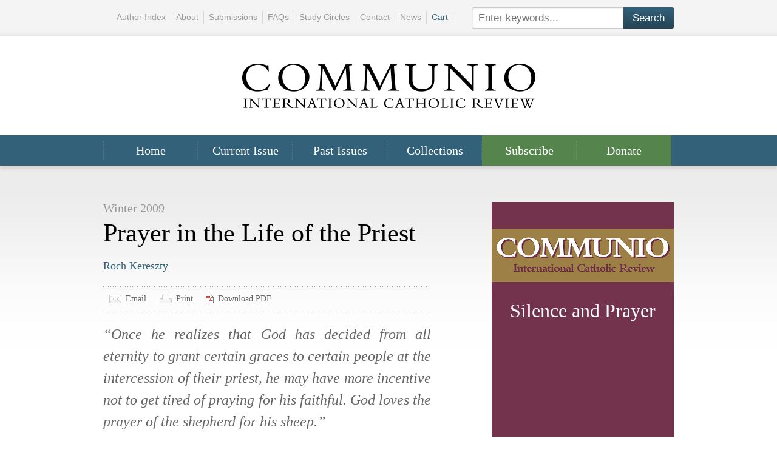

--- FILE ---
content_type: text/html; charset=UTF-8
request_url: https://www.communio-icr.com/articles/view/prayer-in-the-life-of-the-priest
body_size: 4532
content:

<!doctype html>
<html lang="en">
<head>

  <meta charset="utf-8</p>">
  <meta http-equiv="X-UA-Compatible" content="IE=edge,chrome=1">
  <meta name="description" content="">

  <title>Prayer in the Life of the Priest | Articles | Communio</title>

  <!-- <link rel="shortcut icon" href="favicon.ico"> -->
  <link rel="stylesheet" href="/css/master.css" type="text/css" media="all" charset="utf-8">
  <!--<link rel="stylesheet/less" type="text/css" href="/less/boom.less">
  <script type="text/javascript">
    less = { env: "development" };
  </script>
  <script src="/js/less.js" type="text/javascript"></script>-->
  <script src="/js/modernizr.js" type="text/javascript"></script>

</head>
<body id="articles">

    <header id="masthead">

  <div id="logo">
    <a href="/"><img src="/img/ui/communio-logo.png" width="483" height="73" alt="Communio - International Catholic Review"></a>
  </div>
  
  <nav id="main-nav"> 
    <ul>
      <li class="home"><a href="/">Home</a></li>
      
        <li class="current-issue"><a href="https://www.communio-icr.com/issues/view/authority">Current Issue</a></li>
      
      <li class="past-issues"><a href="/issues">Past Issues</a></li>
      <li class="collections"><a href="/collections">Collections</a></li>
      <li class="subscribe important"><a href="/subscribe">Subscribe</a></li>
      <li class="donate important last"><a href="/donate">Donate</a></li>
    </ul>
  </nav>
  
  <div id="top">

    <div id="utility">

      <nav id="utility-nav">
        <ul>
      <li><a href="/authors">Author Index</a></li>
          <li><a href="/about">About</a></li>
          <li><a href="/submissions">Submissions</a></li>
	  <li><a href="/faqs">FAQs</a></li>
          <li><a href="/study-circles">Study Circles</a></li>
          <li><a href="/contact">Contact</a></li>
    	  <li><a href="/news">News</a></li>
          <li class="important"><a href="/store/cart">Cart</a></li>
        </ul>
      </nav>

      <div id="utility-search">
        <form method="post" action="https://www.communio-icr.com/"  >
<div class='hiddenFields'>
<input type="hidden" name="ACT" value="1" />
<input type="hidden" name="XID" value="b4a884e533279ab1bdb242458594cbca68419f77" />
<input type="hidden" name="RES" value="10" />
<input type="hidden" name="meta" value="8l/NKGDPa5fa8hxqkecwcC0b7Wa3XDccunhgCKUd+7DAfKssoPPKa6wa2YIigRSCyjKS/yYdNzVrSlnohIUPzaseZzXf+R2lP5N+dPfsJVgClhuKGgINU77/MMXTbSNh3T7DZOp/ADpQEF3UgRBwGjCKB6DuyccHRvCM7SmAlxISKbke6R/RwONsT82xDsCybqdRRmDAvCtXHkA1TjYJd2NMh9K6IIudKIZ3DhN2fAGqEUT78EVMziFCMnIC+YiII2eY1n/aJ/OIF3czQBYKe056TVMQZmRwiRG6P7NHXR+Kg/B95hY0wKeKMZzsN3yN7JTuOMt8ufLsEgYHNbnsDkJFIZ7Y69k5yxX/U5UlDWPBeGwEB5ysSKA+UqS+9jRqs5jZkroupRmPu67lysvj280ZaenA7pHo/BA0V5P3HG0=" />
<input type="hidden" name="site_id" value="1" />
</div>


          <input type="text" name="keywords" placeholder="Enter keywords..." value="">
          <input type="submit" name="submit" value="Search">
        </form>
      </div>

    </div>

  </div>

</header>

    <div id="content" role="main">

        <section class="main-content">

            <article class="article-view">

                <header class="articlehead">
                    <h3 class="issue">Winter 2009<!-- <a href="https://www.communio-icr.com/issues/view/silence-and-prayer">Silence and Prayer</a> --></h3>
                    <h2 class="title">Prayer in the Life of the Priest</h2>
                    	
		<a class="author" href="https://www.communio-icr.com/authors/view/roch-kereszty1">
			
			
				Roch
				 
				Kereszty
							
		</a>
	





                    <nav class="utility">
                        <ul>
                            <!-- <li><a class="email-article" href="https://www.communio-icr.com/articles/email/1141">Email</a></li> -->
                            <li class="email-article"><a href="mailto:?subject=Check out this article from Communio!&amp;body=https://www.communio-icr.comarticles/view/prayer-in-the-life-of-the-priest">Email</a></li>
                            <li class="print-article"><a href="https://www.communio-icr.com/articles/print/prayer-in-the-life-of-the-priest" target="_blank">Print</a></li>
                            <li class="download-article"><a href="https://www.communio-icr.com/files/Kereszty_PrayerFormat.pdf" target="_blank">Download PDF</a></li>                        </ul>
                    </nav>

                </header>

                
                    <blockquote>
	<p style="text-align: justify;">
		&ldquo;Once he realizes that God has decided from all eternity to grant certain graces to certain people at the intercession of their priest, he may have more incentive not to get tired of praying for his faithful. God loves the prayer of the shepherd for his sheep.&rdquo;</p>
</blockquote>
<h4 style="text-align: justify;">
	1. The vocation of the ministerial priest</h4>
<p style="text-align: justify;">
	In order to describe the role of prayer in the life of a Catholic priest,&nbsp;we need to recall first his unique vocation. Unlike the priests in&nbsp;pagan religions and even in the Old Testament, he is not a priest in&nbsp;his own right. In the New Testament the only Priest is Jesus Christ.&nbsp;Moreover, Jesus is not only Priest but also King and Prophet; the&nbsp;ministerial priest, however, only participates in these three offices of&nbsp;Christ. Finally, we need to clarify that here we speak only about the&nbsp;ministerial priesthood whose task is to actualize the royal and&nbsp;prophetic priesthood of all the members of the Church. Just like the&nbsp;mission of Jesus Christ, the role of the ministerial priest is defined by&nbsp;this threefold office. It is not a job, nor is it simply a sacred function.&nbsp;While every priest needs&mdash;almost daily&mdash;some time away from&nbsp;priestly activities in order to relax and replenish his energies, he can&nbsp;never take a vacation from his priesthood just as it is beyond his&nbsp;power to divest himself of his own identity. Catholics know that even a laicized priest remains a priest &ldquo;ontologically&rdquo; and he can be saved only as a faithful or repentant priest.</p>
<p style="text-align: justify;">
	St. Paul condenses his priestly vocation into one complex&nbsp;sentence as he explains the grace given to him by God &ldquo;to be a&nbsp;minister (<em>leitourgos</em>) of Christ Jesus to the Gentiles in performing the<br />
	priestly ministry (<em>hierourgounta</em>) of the Gospel of God so that the&nbsp;offering up (<em>prosphora</em>) of the Gentiles may be acceptable, sanctified&nbsp;in the Holy Spirit&rdquo; (Rom 15:16).<sup>1</sup> The priesthood of all Christians&nbsp;is to offer their &ldquo;own bodies as a living sacrifice, holy and acceptable&nbsp;to God, their spiritual worship&rdquo; (Rom 12:1). Paul&rsquo;s vocation, on the&nbsp;other hand, and in some way every ministerial priest&rsquo;s, is to actualize&nbsp;this self-offering of the Christian people, their spiritual worship, by&nbsp;gathering them into one body (shepherding), enkindling their faith&nbsp;by the word of the Gospel (prophetic office), and uniting their gift&nbsp;of self to the one perfect sacrifice of Christ (priesthood in the strict&nbsp;sense: sacramental ministry).</p>
<p style="text-align: justify;">
	. . . . . . . . . .<br />
	To read this article in its entirety, please download the free PDF or buy this issue.</p>

                    
                      <hr><div class="footnotes"><p>
	1 Vatican II applies Paul&rsquo;s understanding of his own apostolic mission to that of&nbsp;the ministerial priests in <em>Presbyterorum ordinis</em> 3, 2.</p></div>                    
                    
                    
                    

                    
                
                
                

            </article>

        </section>

        <aside class="main-sidebar">

            

                
<div class="issue">
    
    <div class="cover">

        <div class="image">
            <img src="https://www.communio-icr.com/img/content/issues/generic-issue-winter.png" alt="Communio - Winter 2009 - Silence and Prayer">
        </div>

                    <div class="title"><span>Silence and Prayer</span></div>
        
        <a class="clickable" href="https://www.communio-icr.com/issues/view/silence-and-prayer">View Issue</a>

    </div>

    <p class="volume">Volume 36.4  </p>

    <a class="buy-button" href="https://www.communio-icr.com/store/add-to-cart/1148">Add to Cart</a>
    <p class="buy-text">or <a href="/subscribe">Subscribe</a> and Save 25%</p>    
</div>

<nav class="secondary sub-nav">
    <h3>Also in this issue</h3>
    <ul>
        
                            <li><a href="https://www.communio-icr.com/articles/view/silence">Silence</a></li>
                    
                            <li class="no-content">Music, Silence, and Technology</li>
                    
                            <li class="active"><a href="https://www.communio-icr.com/articles/view/prayer-in-the-life-of-the-priest">Prayer in the Life of the Priest</a></li>
                    
                            <li class="no-content">Praying to the Father in the Son Through the Spirit: Reflections on the Specificity of Christian Prayer</li>
                    
                            <li><a href="https://www.communio-icr.com/articles/view/how-could-you-do-what-you-did">How Could You Do What You Did?</a></li>
                    
                            <li><a href="https://www.communio-icr.com/articles/view/the-suffering-body-hope-and-the-disclosure-of-the-future">The Suffering Body, Hope, and the Disclosure of the Future</a></li>
                    
                            <li class="no-content">Which Holy Child? German Romantic Rivals to Balthasar&#8217;s Theology of Youth</li>
                    
                            <li class="no-content">William Congdon: Action Painting and the Impossible Iconography of the Christian Mystery</li>
                    
    </ul>
</nav>



            

        </aside>

    </div>

    <footer id="main-footer">

    <div class="highlights">

       
        <div class="sitemap">

            <h6>Sitemap</h6>

            <nav class="main">
                <ul>
                    <li><a href="/issues/view/current">Current Issue</a></li>
                    <li><a href="/issues/past">Past Issues</a></li>
                    <li><a href="/collections">Collections</a></li>
                   <li><a href="/subscribe">Subscribe</a></li>
                    <li><a href="/donate">Donate</a></li>
                </ul>
            </nav>

            <nav class="utility">
                <ul>
                    <li><a href="/authors">Author Index</a></li>
                    <li><a href="/about">About Communio</a></li>
                    <li><a href="/submissions">Submissions</a></li>
                    <li><a href="/study-circles">Study Circles</a></li>
                    <li><a href="/contact">Contact</a></li>
 		    <li><a href="/news">News</a></li>
                </ul>
            </nav>

        </div>

        <div class="donate">

            <h6>Donate</h6>

            <p>
                Help support<br><strong>Communio:</strong> International Catholic Review.
            </p>

            <a class="donate-button" href="/donate">Donate</a>

        </div>

    </div>

    <div id="legal">
        <address>
            <a href="/legal/privacy">Privacy Policy</a><span class="divider">|</span><a href="/legal/terms">Terms &amp; Conditions</a><span class="divider">|</span><a href="/legal/shipping">Shipping &amp; Returns</a><br><br>
            COMMUNIO: International Catholic Review<span class="divider">|</span>
            PO Box 4557, Washington, DC 20017<span class="divider">|</span>
            communio.ea@gmail.com<span class="divider">|</span>
            202-526-0251<span class="divider">|</span>
            &copy; 2026
        </address>
    </div>

</footer>

<script type="text/javascript">

  var _gaq = _gaq || [];
  _gaq.push(['_setAccount', 'UA-39702497-1']);
  _gaq.push(['_trackPageview']);

  (function() {
    var ga = document.createElement('script'); ga.type = 'text/javascript'; ga.async = true;
    ga.src = ('https:' == document.location.protocol ? 'https://ssl' : 'http://www') + '.google-analytics.com/ga.js';
    var s = document.getElementsByTagName('script')[0]; s.parentNode.insertBefore(ga, s);
  })();

</script>

<script src="/js/jquery.js" type="text/javascript"></script>
<script src="/js/jquery.cycle2.min.js" type="text/javascript"></script>
<script src="/js/jquery.cycle2.caption2.min.js" type="text/javascript"></script>

</body>
</html>